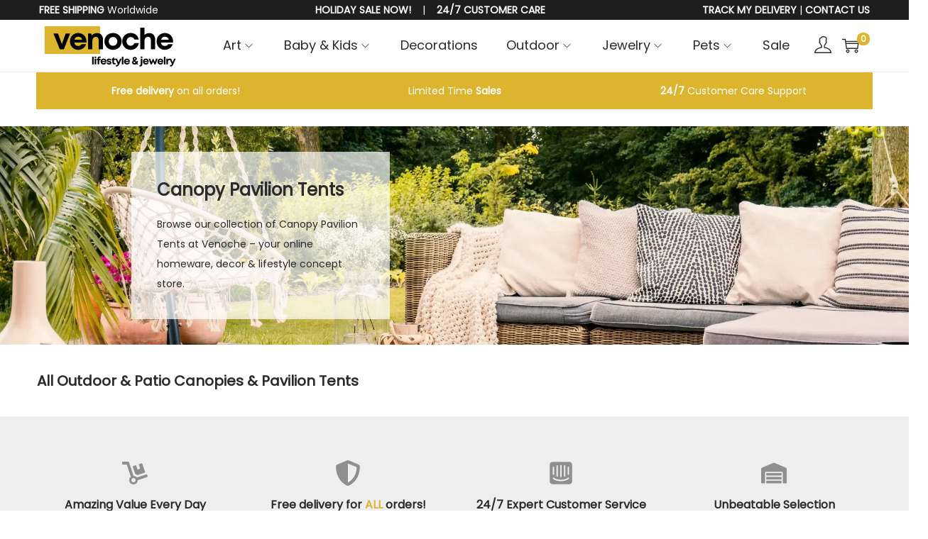

--- FILE ---
content_type: text/css
request_url: https://usercontent.one/wp/venoche.com/wp-content/themes/woostify-child/style.css?ver=2.4.2
body_size: -27
content:
/*
Theme Name: AXPIRA Venoche
Author: AXPIRA
Author URI: https://axpira.eu
Template: woostify
Text Domain:  woostify
*/



--- FILE ---
content_type: image/svg+xml
request_url: https://usercontent.one/wp/venoche.com/wp-content/uploads/2022/11/Venoche-logo-1.svg
body_size: 16384
content:
<?xml version="1.0" encoding="UTF-8"?>
<svg xmlns="http://www.w3.org/2000/svg" xmlns:xlink="http://www.w3.org/1999/xlink" width="1920" zoomAndPan="magnify" viewBox="0 0 1440 525.000007" height="700" preserveAspectRatio="xMidYMid meet" version="1.0">
  <defs>
    <g></g>
    <clipPath id="d1459fae87">
      <path d="M 53.769531 62.445312 L 621.9375 62.445312 L 621.9375 346.15625 L 53.769531 346.15625 Z M 53.769531 62.445312 " clip-rule="nonzero"></path>
    </clipPath>
  </defs>
  <g clip-path="url(#d1459fae87)">
    <path fill="#ddb42e" d="M 53.769531 -79.679688 L 621.9375 -79.679688 L 621.9375 488.488281 L 53.769531 488.488281 Z M 53.769531 -79.679688 " fill-opacity="1" fill-rule="nonzero"></path>
  </g>
  <g fill="#000000" fill-opacity="1">
    <g transform="translate(143.46435, 298.882593)">
      <g>
        <path d="M 126.796875 -161.484375 L 87.921875 -53.230469 L 48.445312 -161.484375 L 1.792969 -161.484375 L 67.585938 0 L 107.957031 0 L 171.953125 -161.484375 Z M 126.796875 -161.484375 "></path>
      </g>
    </g>
  </g>
  <g fill="#000000" fill-opacity="1">
    <g transform="translate(303.155586, 298.882593)">
      <g>
        <path d="M 177.632812 -81.042969 C 177.632812 -127.695312 143.542969 -165.972656 93.902344 -165.972656 C 46.054688 -165.972656 10.167969 -129.1875 10.167969 -80.742188 C 10.167969 -32.296875 46.351562 4.785156 93.902344 4.785156 C 131.582031 4.785156 162.382812 -17.644531 174.046875 -52.929688 L 128.292969 -52.929688 C 121.710938 -41.269531 109.152344 -34.089844 93.902344 -34.089844 C 72.667969 -34.089844 58.3125 -46.351562 54.425781 -68.480469 L 176.738281 -68.480469 C 177.335938 -72.667969 177.632812 -76.855469 177.632812 -81.042969 Z M 93.902344 -128.589844 C 113.636719 -128.589844 127.695312 -117.824219 133.972656 -98.085938 L 55.621094 -98.085938 C 60.707031 -117.226562 74.464844 -128.589844 93.902344 -128.589844 Z M 93.902344 -128.589844 "></path>
      </g>
    </g>
  </g>
  <g fill="#000000" fill-opacity="1">
    <g transform="translate(476.004899, 298.882593)">
      <g>
        <path d="M 112.742188 -165.074219 C 90.910156 -165.074219 71.472656 -155.804688 59.210938 -141.449219 L 50.839844 -161.484375 L 20.933594 -161.484375 L 20.933594 0 L 64.59375 0 L 64.59375 -84.628906 C 64.59375 -110.648438 78.351562 -126.796875 100.777344 -126.796875 C 119.621094 -126.796875 128.890625 -115.132812 128.890625 -90.613281 L 128.890625 0 L 172.550781 0 L 172.550781 -97.789062 C 172.550781 -138.757812 149.523438 -165.074219 112.742188 -165.074219 Z M 112.742188 -165.074219 "></path>
      </g>
    </g>
  </g>
  <g fill="#000000" fill-opacity="1">
    <g transform="translate(652.741835, 298.882593)">
      <g>
        <path d="M 97.488281 4.785156 C 147.429688 4.785156 184.8125 -32 184.8125 -80.742188 C 184.8125 -129.488281 147.429688 -165.972656 97.488281 -165.972656 C 47.546875 -165.972656 10.167969 -129.488281 10.167969 -80.742188 C 10.167969 -32 47.546875 4.785156 97.488281 4.785156 Z M 97.488281 -36.484375 C 72.371094 -36.484375 54.425781 -54.425781 54.425781 -80.742188 C 54.425781 -106.761719 72.371094 -125.003906 97.488281 -125.003906 C 122.609375 -125.003906 140.550781 -106.761719 140.550781 -80.742188 C 140.550781 -54.425781 122.609375 -36.484375 97.488281 -36.484375 Z M 97.488281 -36.484375 "></path>
      </g>
    </g>
  </g>
  <g fill="#000000" fill-opacity="1">
    <g transform="translate(833.067375, 298.882593)">
      <g>
        <path d="M 95.996094 4.785156 C 138.160156 4.785156 171.355469 -22.726562 178.832031 -63.398438 L 134.871094 -63.398438 C 127.394531 -46.054688 113.636719 -36.484375 95.996094 -36.484375 C 72.667969 -36.484375 54.425781 -55.921875 54.425781 -80.742188 C 54.425781 -105.863281 72.371094 -125.003906 95.996094 -125.003906 C 113.339844 -125.003906 127.992188 -115.433594 134.871094 -99.582031 L 178.234375 -99.582031 C 170.457031 -139.355469 138.160156 -165.972656 96.292969 -165.972656 C 47.25 -165.972656 10.167969 -129.488281 10.167969 -81.042969 C 10.167969 -32.597656 47.25 4.785156 95.996094 4.785156 Z M 95.996094 4.785156 "></path>
      </g>
    </g>
  </g>
  <g fill="#000000" fill-opacity="1">
    <g transform="translate(1005.019612, 298.882593)">
      <g>
        <path d="M 113.339844 -165.074219 C 93.902344 -165.074219 76.855469 -157.898438 64.59375 -146.234375 L 64.59375 -219.5 L 20.933594 -219.5 L 20.933594 0 L 64.59375 0 L 64.59375 -84.628906 C 64.59375 -110.945312 78.949219 -126.796875 100.777344 -126.796875 C 120.21875 -126.796875 128.890625 -114.835938 128.890625 -90.613281 L 128.890625 0 L 172.550781 0 L 172.550781 -98.085938 C 172.550781 -139.058594 149.824219 -165.074219 113.339844 -165.074219 Z M 113.339844 -165.074219 "></path>
      </g>
    </g>
  </g>
  <g fill="#000000" fill-opacity="1">
    <g transform="translate(1181.756571, 298.882593)">
      <g>
        <path d="M 177.632812 -81.042969 C 177.632812 -127.695312 143.542969 -165.972656 93.902344 -165.972656 C 46.054688 -165.972656 10.167969 -129.1875 10.167969 -80.742188 C 10.167969 -32.296875 46.351562 4.785156 93.902344 4.785156 C 131.582031 4.785156 162.382812 -17.644531 174.046875 -52.929688 L 128.292969 -52.929688 C 121.710938 -41.269531 109.152344 -34.089844 93.902344 -34.089844 C 72.667969 -34.089844 58.3125 -46.351562 54.425781 -68.480469 L 176.738281 -68.480469 C 177.335938 -72.667969 177.632812 -76.855469 177.632812 -81.042969 Z M 93.902344 -128.589844 C 113.636719 -128.589844 127.695312 -117.824219 133.972656 -98.085938 L 55.621094 -98.085938 C 60.707031 -117.226562 74.464844 -128.589844 93.902344 -128.589844 Z M 93.902344 -128.589844 "></path>
      </g>
    </g>
  </g>
  <g fill="#000000" fill-opacity="1">
    <g transform="translate(531.029864, 451.42317)">
      <g>
        <path d="M 7.472656 0 L 23.058594 0 L 23.058594 -78.363281 L 7.472656 -78.363281 Z M 7.472656 0 "></path>
      </g>
    </g>
  </g>
  <g fill="#000000" fill-opacity="1">
    <g transform="translate(556.223253, 451.42317)">
      <g>
        <path d="M 7.472656 -65.339844 L 22.953125 -65.339844 L 22.953125 -79.75 L 7.472656 -79.75 Z M 7.472656 0 L 23.058594 0 L 23.058594 -57.652344 L 7.472656 -57.652344 Z M 7.472656 0 "></path>
      </g>
    </g>
  </g>
  <g fill="#000000" fill-opacity="1">
    <g transform="translate(581.416642, 451.42317)">
      <g>
        <path d="M 42.703125 -56.796875 L 27.863281 -56.796875 L 27.863281 -61.707031 C 27.863281 -65.765625 30 -67.902344 34.164062 -67.902344 L 42.597656 -67.902344 L 42.597656 -80.179688 L 31.066406 -80.179688 C 18.898438 -80.179688 12.703125 -73.132812 12.703125 -62.027344 L 12.703125 -56.796875 L 2.667969 -56.796875 L 2.667969 -43.984375 L 12.597656 -43.984375 L 12.597656 0 L 28.183594 0 L 28.183594 -43.984375 L 42.703125 -43.984375 Z M 42.703125 -56.796875 "></path>
      </g>
    </g>
  </g>
  <g fill="#000000" fill-opacity="1">
    <g transform="translate(620.381259, 451.42317)">
      <g>
        <path d="M 63.417969 -28.933594 C 63.417969 -45.585938 51.246094 -59.253906 33.523438 -59.253906 C 16.441406 -59.253906 3.628906 -46.121094 3.628906 -28.824219 C 3.628906 -11.53125 16.546875 1.707031 33.523438 1.707031 C 46.976562 1.707031 57.972656 -6.300781 62.136719 -18.898438 L 45.800781 -18.898438 C 43.453125 -14.734375 38.96875 -12.171875 33.523438 -12.171875 C 25.941406 -12.171875 20.820312 -16.546875 19.429688 -24.449219 L 63.097656 -24.449219 C 63.308594 -25.941406 63.417969 -27.4375 63.417969 -28.933594 Z M 33.523438 -45.90625 C 40.570312 -45.90625 45.585938 -42.0625 47.828125 -35.019531 L 19.859375 -35.019531 C 21.671875 -41.851562 26.582031 -45.90625 33.523438 -45.90625 Z M 33.523438 -45.90625 "></path>
      </g>
    </g>
  </g>
  <g fill="#000000" fill-opacity="1">
    <g transform="translate(682.084403, 451.42317)">
      <g>
        <path d="M 27.863281 1.707031 C 42.492188 1.707031 52.101562 -5.980469 52.101562 -17.722656 C 52.101562 -31.816406 40.035156 -33.738281 30.640625 -35.445312 C 24.660156 -36.511719 19.75 -37.472656 19.75 -41.316406 C 19.75 -44.625 22.632812 -46.761719 27.4375 -46.761719 C 32.882812 -46.761719 36.085938 -44.519531 36.191406 -39.929688 L 51.03125 -39.929688 C 50.925781 -51.460938 41.742188 -59.253906 27.863281 -59.253906 C 13.984375 -59.253906 4.699219 -51.671875 4.699219 -40.78125 C 4.699219 -27.222656 16.441406 -24.769531 25.621094 -23.167969 C 31.707031 -22.207031 36.726562 -21.03125 36.726562 -17.082031 C 36.726562 -13.238281 32.777344 -11.210938 28.503906 -11.210938 C 22.953125 -11.210938 19.003906 -13.773438 18.898438 -18.898438 L 3.738281 -18.898438 C 3.738281 -6.621094 13.453125 1.707031 27.863281 1.707031 Z M 27.863281 1.707031 "></path>
      </g>
    </g>
  </g>
  <g fill="#000000" fill-opacity="1">
    <g transform="translate(732.791927, 451.42317)">
      <g>
        <path d="M 35.660156 -13.878906 C 29.894531 -13.878906 26.691406 -17.082031 26.691406 -22.632812 L 26.691406 -45.054688 L 42.382812 -45.054688 L 42.382812 -57.652344 L 26.476562 -57.652344 L 26.476562 -72.597656 L 23.488281 -72.597656 L 0.746094 -48.46875 L 0.746094 -45.054688 L 11.101562 -45.054688 L 11.101562 -20.5 C 11.101562 -7.792969 18.898438 0 31.601562 0 L 42.703125 0 L 42.703125 -13.878906 Z M 35.660156 -13.878906 "></path>
      </g>
    </g>
  </g>
  <g fill="#000000" fill-opacity="1">
    <g transform="translate(773.357845, 451.42317)">
      <g>
        <path d="M 47.296875 -57.652344 L 32.882812 -22.101562 L 17.507812 -57.652344 L 0.535156 -57.652344 L 24.980469 -4.378906 L 24.769531 -3.949219 C 21.246094 4.804688 19.324219 6.832031 11.742188 6.832031 L 6.40625 6.832031 L 6.40625 20.820312 L 12.8125 20.820312 C 25.730469 20.820312 31.816406 14.945312 38.753906 -0.746094 L 63.84375 -57.652344 Z M 47.296875 -57.652344 "></path>
      </g>
    </g>
  </g>
  <g fill="#000000" fill-opacity="1">
    <g transform="translate(832.285396, 451.42317)">
      <g>
        <path d="M 7.472656 0 L 23.058594 0 L 23.058594 -78.363281 L 7.472656 -78.363281 Z M 7.472656 0 "></path>
      </g>
    </g>
  </g>
  <g fill="#000000" fill-opacity="1">
    <g transform="translate(857.478794, 451.42317)">
      <g>
        <path d="M 63.417969 -28.933594 C 63.417969 -45.585938 51.246094 -59.253906 33.523438 -59.253906 C 16.441406 -59.253906 3.628906 -46.121094 3.628906 -28.824219 C 3.628906 -11.53125 16.546875 1.707031 33.523438 1.707031 C 46.976562 1.707031 57.972656 -6.300781 62.136719 -18.898438 L 45.800781 -18.898438 C 43.453125 -14.734375 38.96875 -12.171875 33.523438 -12.171875 C 25.941406 -12.171875 20.820312 -16.546875 19.429688 -24.449219 L 63.097656 -24.449219 C 63.308594 -25.941406 63.417969 -27.4375 63.417969 -28.933594 Z M 33.523438 -45.90625 C 40.570312 -45.90625 45.585938 -42.0625 47.828125 -35.019531 L 19.859375 -35.019531 C 21.671875 -41.851562 26.582031 -45.90625 33.523438 -45.90625 Z M 33.523438 -45.90625 "></path>
      </g>
    </g>
  </g>
  <g fill="#000000" fill-opacity="1">
    <g transform="translate(919.181949, 451.42317)">
      <g></g>
    </g>
  </g>
  <g fill="#000000" fill-opacity="1">
    <g transform="translate(939.357905, 451.42317)">
      <g>
        <path d="M 68.753906 0 C 64.589844 -4.699219 60.640625 -9.074219 57.011719 -13.238281 C 61.175781 -19.21875 63.628906 -26.691406 63.949219 -35.339844 L 50.820312 -35.339844 C 50.5 -31.066406 49.429688 -27.222656 47.828125 -23.914062 C 43.34375 -29.144531 39.394531 -33.84375 36.191406 -37.898438 C 44.414062 -42.703125 52.421875 -48.148438 52.421875 -58.183594 C 52.421875 -68.753906 43.984375 -75.90625 31.496094 -75.90625 C 18.898438 -75.90625 10.355469 -68.859375 10.355469 -58.078125 C 10.355469 -53.808594 11.636719 -49.539062 17.402344 -41.316406 C 10.355469 -36.726562 4.164062 -30.535156 4.164062 -20.070312 C 4.164062 -7.152344 13.664062 1.28125 27.652344 1.28125 C 35.445312 1.28125 42.277344 -0.746094 47.9375 -4.378906 C 49.21875 -2.988281 50.605469 -1.496094 51.886719 0 Z M 31.496094 -64.484375 C 35.871094 -64.484375 38.648438 -61.921875 38.648438 -58.078125 C 38.648438 -53.808594 34.378906 -50.820312 28.824219 -47.828125 C 25.835938 -52.207031 24.339844 -55.621094 24.339844 -57.972656 C 24.339844 -61.921875 27.117188 -64.484375 31.496094 -64.484375 Z M 29.144531 -12.0625 C 22.953125 -12.0625 18.789062 -15.480469 18.789062 -20.605469 C 18.789062 -24.980469 21.351562 -28.183594 25.089844 -31.066406 C 28.824219 -26.476562 33.417969 -21.140625 39.074219 -14.625 C 36.085938 -12.917969 32.777344 -12.0625 29.144531 -12.0625 Z M 29.144531 -12.0625 "></path>
      </g>
    </g>
  </g>
  <g fill="#000000" fill-opacity="1">
    <g transform="translate(1002.982639, 451.42317)">
      <g></g>
    </g>
  </g>
  <g fill="#000000" fill-opacity="1">
    <g transform="translate(1023.158594, 451.42317)">
      <g>
        <path d="M 8.753906 -65.339844 L 24.234375 -65.339844 L 24.234375 -79.75 L 8.753906 -79.75 Z M -4.804688 20.820312 L 2.667969 20.820312 C 15.375 20.820312 24.339844 11.851562 24.339844 -0.746094 L 24.339844 -57.652344 L 8.753906 -57.652344 L 8.753906 -1.921875 C 8.753906 3.628906 5.765625 6.511719 0.214844 6.511719 L -4.804688 6.511719 Z M -4.804688 20.820312 "></path>
      </g>
    </g>
  </g>
  <g fill="#000000" fill-opacity="1">
    <g transform="translate(1049.633053, 451.42317)">
      <g>
        <path d="M 63.417969 -28.933594 C 63.417969 -45.585938 51.246094 -59.253906 33.523438 -59.253906 C 16.441406 -59.253906 3.628906 -46.121094 3.628906 -28.824219 C 3.628906 -11.53125 16.546875 1.707031 33.523438 1.707031 C 46.976562 1.707031 57.972656 -6.300781 62.136719 -18.898438 L 45.800781 -18.898438 C 43.453125 -14.734375 38.96875 -12.171875 33.523438 -12.171875 C 25.941406 -12.171875 20.820312 -16.546875 19.429688 -24.449219 L 63.097656 -24.449219 C 63.308594 -25.941406 63.417969 -27.4375 63.417969 -28.933594 Z M 33.523438 -45.90625 C 40.570312 -45.90625 45.585938 -42.0625 47.828125 -35.019531 L 19.859375 -35.019531 C 21.671875 -41.851562 26.582031 -45.90625 33.523438 -45.90625 Z M 33.523438 -45.90625 "></path>
      </g>
    </g>
  </g>
  <g fill="#000000" fill-opacity="1">
    <g transform="translate(1111.336185, 451.42317)">
      <g>
        <path d="M 74.414062 -57.652344 L 63.097656 -23.167969 L 47.507812 -57.222656 L 43.132812 -57.222656 L 28.183594 -23.273438 L 16.761719 -57.652344 L 0.960938 -57.652344 L 19.964844 0 L 32.5625 0 L 45.375 -29.785156 L 58.398438 0 L 70.996094 0 L 89.785156 -57.652344 Z M 74.414062 -57.652344 "></path>
      </g>
    </g>
  </g>
  <g fill="#000000" fill-opacity="1">
    <g transform="translate(1196.952157, 451.42317)">
      <g>
        <path d="M 63.417969 -28.933594 C 63.417969 -45.585938 51.246094 -59.253906 33.523438 -59.253906 C 16.441406 -59.253906 3.628906 -46.121094 3.628906 -28.824219 C 3.628906 -11.53125 16.546875 1.707031 33.523438 1.707031 C 46.976562 1.707031 57.972656 -6.300781 62.136719 -18.898438 L 45.800781 -18.898438 C 43.453125 -14.734375 38.96875 -12.171875 33.523438 -12.171875 C 25.941406 -12.171875 20.820312 -16.546875 19.429688 -24.449219 L 63.097656 -24.449219 C 63.308594 -25.941406 63.417969 -27.4375 63.417969 -28.933594 Z M 33.523438 -45.90625 C 40.570312 -45.90625 45.585938 -42.0625 47.828125 -35.019531 L 19.859375 -35.019531 C 21.671875 -41.851562 26.582031 -45.90625 33.523438 -45.90625 Z M 33.523438 -45.90625 "></path>
      </g>
    </g>
  </g>
  <g fill="#000000" fill-opacity="1">
    <g transform="translate(1258.655288, 451.42317)">
      <g>
        <path d="M 7.472656 0 L 23.058594 0 L 23.058594 -78.363281 L 7.472656 -78.363281 Z M 7.472656 0 "></path>
      </g>
    </g>
  </g>
  <g fill="#000000" fill-opacity="1">
    <g transform="translate(1283.848664, 451.42317)">
      <g>
        <path d="M 36.941406 -57.972656 C 29.464844 -57.972656 24.339844 -55.621094 20.179688 -50.5 L 17.402344 -57.652344 L 7.472656 -57.652344 L 7.472656 0 L 23.058594 0 L 23.058594 -29.894531 C 23.058594 -39.289062 26.476562 -43.238281 35.230469 -43.238281 L 42.0625 -43.238281 L 42.0625 -57.972656 Z M 36.941406 -57.972656 "></path>
      </g>
    </g>
  </g>
  <g fill="#000000" fill-opacity="1">
    <g transform="translate(1321.959283, 451.42317)">
      <g>
        <path d="M 47.296875 -57.652344 L 32.882812 -22.101562 L 17.507812 -57.652344 L 0.535156 -57.652344 L 24.980469 -4.378906 L 24.769531 -3.949219 C 21.246094 4.804688 19.324219 6.832031 11.742188 6.832031 L 6.40625 6.832031 L 6.40625 20.820312 L 12.8125 20.820312 C 25.730469 20.820312 31.816406 14.945312 38.753906 -0.746094 L 63.84375 -57.652344 Z M 47.296875 -57.652344 "></path>
      </g>
    </g>
  </g>
</svg>
